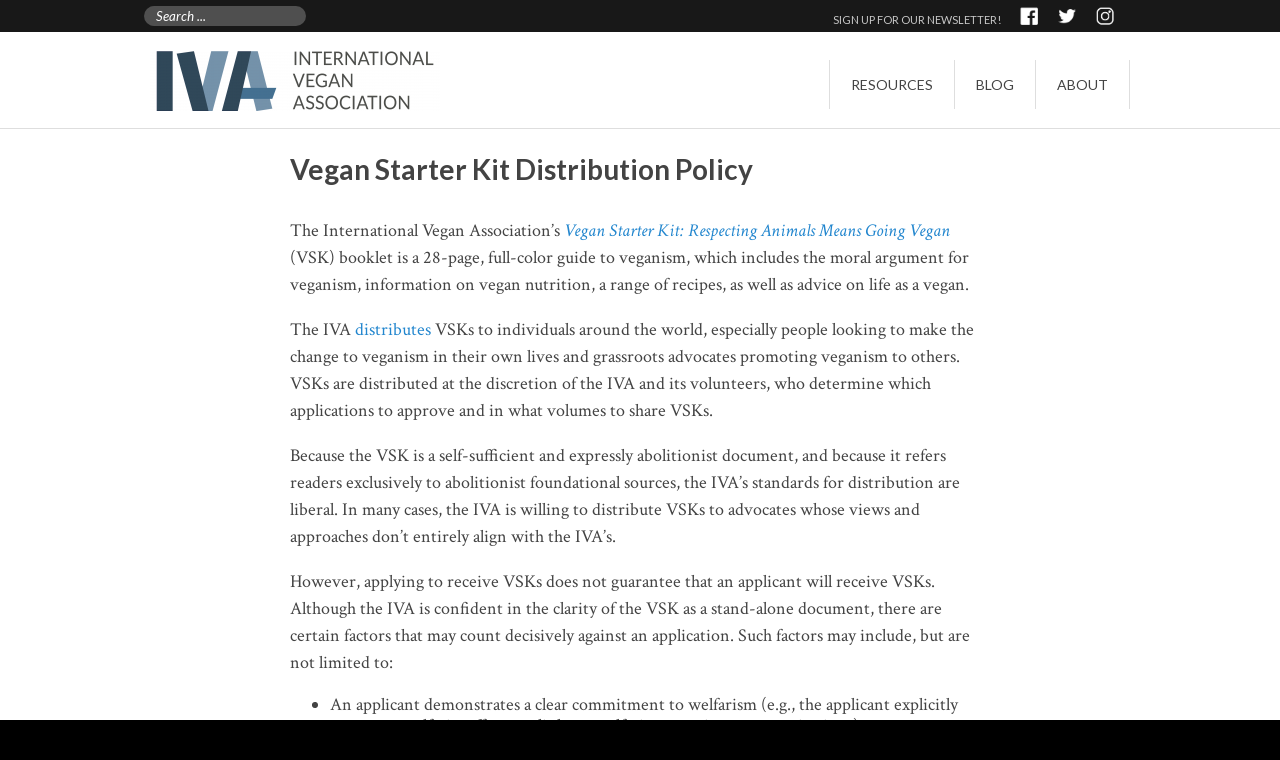

--- FILE ---
content_type: text/html; charset=UTF-8
request_url: https://www.internationalvegan.org/vsk-application/distribution-policy/
body_size: 10329
content:

<!DOCTYPE html PUBLIC "-//W3C//DTD XHTML 1.0 Transitional//EN" "http://www.w3.org/TR/xhtml1/DTD/xhtml1-transitional.dtd">

<html xmlns="http://www.w3.org/1999/xhtml" xmlns:v="urn:schemas-microsoft-com:vml">

<head> 

<link href='https://fonts.googleapis.com/css?family=Raleway' rel='stylesheet' type='text/css'>

  <meta http-equiv="Content-Type" content="text/html; charset=UTF-8"/> 

  <title>Vegan Starter Kit Distribution Policy &laquo;  International Vegan Association</title>          

  <script type="text/javascript">
/* <![CDATA[ */
window.JetpackScriptData = {"site":{"icon":"","title":"International Vegan Association","host":"unknown","is_wpcom_platform":false}};
/* ]]> */
</script>
<meta name='robots' content='max-image-preview:large' />
	<style>img:is([sizes="auto" i], [sizes^="auto," i]) { contain-intrinsic-size: 3000px 1500px }</style>
	<link rel='dns-prefetch' href='//secure.gravatar.com' />
<link rel='dns-prefetch' href='//stats.wp.com' />
<link rel='dns-prefetch' href='//v0.wordpress.com' />
<link rel='preconnect' href='//i0.wp.com' />
<link rel="alternate" type="application/rss+xml" title="International Vegan Association &raquo; Feed" href="https://www.internationalvegan.org/feed/" />
<link rel="alternate" type="application/rss+xml" title="International Vegan Association &raquo; Comments Feed" href="https://www.internationalvegan.org/comments/feed/" />
		<!-- This site uses the Google Analytics by MonsterInsights plugin v9.11.1 - Using Analytics tracking - https://www.monsterinsights.com/ -->
		<!-- Note: MonsterInsights is not currently configured on this site. The site owner needs to authenticate with Google Analytics in the MonsterInsights settings panel. -->
					<!-- No tracking code set -->
				<!-- / Google Analytics by MonsterInsights -->
		<script type="text/javascript">
/* <![CDATA[ */
window._wpemojiSettings = {"baseUrl":"https:\/\/s.w.org\/images\/core\/emoji\/16.0.1\/72x72\/","ext":".png","svgUrl":"https:\/\/s.w.org\/images\/core\/emoji\/16.0.1\/svg\/","svgExt":".svg","source":{"concatemoji":"https:\/\/www.internationalvegan.org\/wp-includes\/js\/wp-emoji-release.min.js?ver=6.8.3"}};
/*! This file is auto-generated */
!function(s,n){var o,i,e;function c(e){try{var t={supportTests:e,timestamp:(new Date).valueOf()};sessionStorage.setItem(o,JSON.stringify(t))}catch(e){}}function p(e,t,n){e.clearRect(0,0,e.canvas.width,e.canvas.height),e.fillText(t,0,0);var t=new Uint32Array(e.getImageData(0,0,e.canvas.width,e.canvas.height).data),a=(e.clearRect(0,0,e.canvas.width,e.canvas.height),e.fillText(n,0,0),new Uint32Array(e.getImageData(0,0,e.canvas.width,e.canvas.height).data));return t.every(function(e,t){return e===a[t]})}function u(e,t){e.clearRect(0,0,e.canvas.width,e.canvas.height),e.fillText(t,0,0);for(var n=e.getImageData(16,16,1,1),a=0;a<n.data.length;a++)if(0!==n.data[a])return!1;return!0}function f(e,t,n,a){switch(t){case"flag":return n(e,"\ud83c\udff3\ufe0f\u200d\u26a7\ufe0f","\ud83c\udff3\ufe0f\u200b\u26a7\ufe0f")?!1:!n(e,"\ud83c\udde8\ud83c\uddf6","\ud83c\udde8\u200b\ud83c\uddf6")&&!n(e,"\ud83c\udff4\udb40\udc67\udb40\udc62\udb40\udc65\udb40\udc6e\udb40\udc67\udb40\udc7f","\ud83c\udff4\u200b\udb40\udc67\u200b\udb40\udc62\u200b\udb40\udc65\u200b\udb40\udc6e\u200b\udb40\udc67\u200b\udb40\udc7f");case"emoji":return!a(e,"\ud83e\udedf")}return!1}function g(e,t,n,a){var r="undefined"!=typeof WorkerGlobalScope&&self instanceof WorkerGlobalScope?new OffscreenCanvas(300,150):s.createElement("canvas"),o=r.getContext("2d",{willReadFrequently:!0}),i=(o.textBaseline="top",o.font="600 32px Arial",{});return e.forEach(function(e){i[e]=t(o,e,n,a)}),i}function t(e){var t=s.createElement("script");t.src=e,t.defer=!0,s.head.appendChild(t)}"undefined"!=typeof Promise&&(o="wpEmojiSettingsSupports",i=["flag","emoji"],n.supports={everything:!0,everythingExceptFlag:!0},e=new Promise(function(e){s.addEventListener("DOMContentLoaded",e,{once:!0})}),new Promise(function(t){var n=function(){try{var e=JSON.parse(sessionStorage.getItem(o));if("object"==typeof e&&"number"==typeof e.timestamp&&(new Date).valueOf()<e.timestamp+604800&&"object"==typeof e.supportTests)return e.supportTests}catch(e){}return null}();if(!n){if("undefined"!=typeof Worker&&"undefined"!=typeof OffscreenCanvas&&"undefined"!=typeof URL&&URL.createObjectURL&&"undefined"!=typeof Blob)try{var e="postMessage("+g.toString()+"("+[JSON.stringify(i),f.toString(),p.toString(),u.toString()].join(",")+"));",a=new Blob([e],{type:"text/javascript"}),r=new Worker(URL.createObjectURL(a),{name:"wpTestEmojiSupports"});return void(r.onmessage=function(e){c(n=e.data),r.terminate(),t(n)})}catch(e){}c(n=g(i,f,p,u))}t(n)}).then(function(e){for(var t in e)n.supports[t]=e[t],n.supports.everything=n.supports.everything&&n.supports[t],"flag"!==t&&(n.supports.everythingExceptFlag=n.supports.everythingExceptFlag&&n.supports[t]);n.supports.everythingExceptFlag=n.supports.everythingExceptFlag&&!n.supports.flag,n.DOMReady=!1,n.readyCallback=function(){n.DOMReady=!0}}).then(function(){return e}).then(function(){var e;n.supports.everything||(n.readyCallback(),(e=n.source||{}).concatemoji?t(e.concatemoji):e.wpemoji&&e.twemoji&&(t(e.twemoji),t(e.wpemoji)))}))}((window,document),window._wpemojiSettings);
/* ]]> */
</script>
<style id='wp-emoji-styles-inline-css' type='text/css'>

	img.wp-smiley, img.emoji {
		display: inline !important;
		border: none !important;
		box-shadow: none !important;
		height: 1em !important;
		width: 1em !important;
		margin: 0 0.07em !important;
		vertical-align: -0.1em !important;
		background: none !important;
		padding: 0 !important;
	}
</style>
<link rel='stylesheet' id='wp-block-library-css' href='https://www.internationalvegan.org/wp-includes/css/dist/block-library/style.min.css?ver=6.8.3' type='text/css' media='all' />
<style id='classic-theme-styles-inline-css' type='text/css'>
/*! This file is auto-generated */
.wp-block-button__link{color:#fff;background-color:#32373c;border-radius:9999px;box-shadow:none;text-decoration:none;padding:calc(.667em + 2px) calc(1.333em + 2px);font-size:1.125em}.wp-block-file__button{background:#32373c;color:#fff;text-decoration:none}
</style>
<link rel='stylesheet' id='mediaelement-css' href='https://www.internationalvegan.org/wp-includes/js/mediaelement/mediaelementplayer-legacy.min.css?ver=4.2.17' type='text/css' media='all' />
<link rel='stylesheet' id='wp-mediaelement-css' href='https://www.internationalvegan.org/wp-includes/js/mediaelement/wp-mediaelement.min.css?ver=6.8.3' type='text/css' media='all' />
<style id='jetpack-sharing-buttons-style-inline-css' type='text/css'>
.jetpack-sharing-buttons__services-list{display:flex;flex-direction:row;flex-wrap:wrap;gap:0;list-style-type:none;margin:5px;padding:0}.jetpack-sharing-buttons__services-list.has-small-icon-size{font-size:12px}.jetpack-sharing-buttons__services-list.has-normal-icon-size{font-size:16px}.jetpack-sharing-buttons__services-list.has-large-icon-size{font-size:24px}.jetpack-sharing-buttons__services-list.has-huge-icon-size{font-size:36px}@media print{.jetpack-sharing-buttons__services-list{display:none!important}}.editor-styles-wrapper .wp-block-jetpack-sharing-buttons{gap:0;padding-inline-start:0}ul.jetpack-sharing-buttons__services-list.has-background{padding:1.25em 2.375em}
</style>
<style id='global-styles-inline-css' type='text/css'>
:root{--wp--preset--aspect-ratio--square: 1;--wp--preset--aspect-ratio--4-3: 4/3;--wp--preset--aspect-ratio--3-4: 3/4;--wp--preset--aspect-ratio--3-2: 3/2;--wp--preset--aspect-ratio--2-3: 2/3;--wp--preset--aspect-ratio--16-9: 16/9;--wp--preset--aspect-ratio--9-16: 9/16;--wp--preset--color--black: #000000;--wp--preset--color--cyan-bluish-gray: #abb8c3;--wp--preset--color--white: #ffffff;--wp--preset--color--pale-pink: #f78da7;--wp--preset--color--vivid-red: #cf2e2e;--wp--preset--color--luminous-vivid-orange: #ff6900;--wp--preset--color--luminous-vivid-amber: #fcb900;--wp--preset--color--light-green-cyan: #7bdcb5;--wp--preset--color--vivid-green-cyan: #00d084;--wp--preset--color--pale-cyan-blue: #8ed1fc;--wp--preset--color--vivid-cyan-blue: #0693e3;--wp--preset--color--vivid-purple: #9b51e0;--wp--preset--gradient--vivid-cyan-blue-to-vivid-purple: linear-gradient(135deg,rgba(6,147,227,1) 0%,rgb(155,81,224) 100%);--wp--preset--gradient--light-green-cyan-to-vivid-green-cyan: linear-gradient(135deg,rgb(122,220,180) 0%,rgb(0,208,130) 100%);--wp--preset--gradient--luminous-vivid-amber-to-luminous-vivid-orange: linear-gradient(135deg,rgba(252,185,0,1) 0%,rgba(255,105,0,1) 100%);--wp--preset--gradient--luminous-vivid-orange-to-vivid-red: linear-gradient(135deg,rgba(255,105,0,1) 0%,rgb(207,46,46) 100%);--wp--preset--gradient--very-light-gray-to-cyan-bluish-gray: linear-gradient(135deg,rgb(238,238,238) 0%,rgb(169,184,195) 100%);--wp--preset--gradient--cool-to-warm-spectrum: linear-gradient(135deg,rgb(74,234,220) 0%,rgb(151,120,209) 20%,rgb(207,42,186) 40%,rgb(238,44,130) 60%,rgb(251,105,98) 80%,rgb(254,248,76) 100%);--wp--preset--gradient--blush-light-purple: linear-gradient(135deg,rgb(255,206,236) 0%,rgb(152,150,240) 100%);--wp--preset--gradient--blush-bordeaux: linear-gradient(135deg,rgb(254,205,165) 0%,rgb(254,45,45) 50%,rgb(107,0,62) 100%);--wp--preset--gradient--luminous-dusk: linear-gradient(135deg,rgb(255,203,112) 0%,rgb(199,81,192) 50%,rgb(65,88,208) 100%);--wp--preset--gradient--pale-ocean: linear-gradient(135deg,rgb(255,245,203) 0%,rgb(182,227,212) 50%,rgb(51,167,181) 100%);--wp--preset--gradient--electric-grass: linear-gradient(135deg,rgb(202,248,128) 0%,rgb(113,206,126) 100%);--wp--preset--gradient--midnight: linear-gradient(135deg,rgb(2,3,129) 0%,rgb(40,116,252) 100%);--wp--preset--font-size--small: 13px;--wp--preset--font-size--medium: 20px;--wp--preset--font-size--large: 36px;--wp--preset--font-size--x-large: 42px;--wp--preset--spacing--20: 0.44rem;--wp--preset--spacing--30: 0.67rem;--wp--preset--spacing--40: 1rem;--wp--preset--spacing--50: 1.5rem;--wp--preset--spacing--60: 2.25rem;--wp--preset--spacing--70: 3.38rem;--wp--preset--spacing--80: 5.06rem;--wp--preset--shadow--natural: 6px 6px 9px rgba(0, 0, 0, 0.2);--wp--preset--shadow--deep: 12px 12px 50px rgba(0, 0, 0, 0.4);--wp--preset--shadow--sharp: 6px 6px 0px rgba(0, 0, 0, 0.2);--wp--preset--shadow--outlined: 6px 6px 0px -3px rgba(255, 255, 255, 1), 6px 6px rgba(0, 0, 0, 1);--wp--preset--shadow--crisp: 6px 6px 0px rgba(0, 0, 0, 1);}:where(.is-layout-flex){gap: 0.5em;}:where(.is-layout-grid){gap: 0.5em;}body .is-layout-flex{display: flex;}.is-layout-flex{flex-wrap: wrap;align-items: center;}.is-layout-flex > :is(*, div){margin: 0;}body .is-layout-grid{display: grid;}.is-layout-grid > :is(*, div){margin: 0;}:where(.wp-block-columns.is-layout-flex){gap: 2em;}:where(.wp-block-columns.is-layout-grid){gap: 2em;}:where(.wp-block-post-template.is-layout-flex){gap: 1.25em;}:where(.wp-block-post-template.is-layout-grid){gap: 1.25em;}.has-black-color{color: var(--wp--preset--color--black) !important;}.has-cyan-bluish-gray-color{color: var(--wp--preset--color--cyan-bluish-gray) !important;}.has-white-color{color: var(--wp--preset--color--white) !important;}.has-pale-pink-color{color: var(--wp--preset--color--pale-pink) !important;}.has-vivid-red-color{color: var(--wp--preset--color--vivid-red) !important;}.has-luminous-vivid-orange-color{color: var(--wp--preset--color--luminous-vivid-orange) !important;}.has-luminous-vivid-amber-color{color: var(--wp--preset--color--luminous-vivid-amber) !important;}.has-light-green-cyan-color{color: var(--wp--preset--color--light-green-cyan) !important;}.has-vivid-green-cyan-color{color: var(--wp--preset--color--vivid-green-cyan) !important;}.has-pale-cyan-blue-color{color: var(--wp--preset--color--pale-cyan-blue) !important;}.has-vivid-cyan-blue-color{color: var(--wp--preset--color--vivid-cyan-blue) !important;}.has-vivid-purple-color{color: var(--wp--preset--color--vivid-purple) !important;}.has-black-background-color{background-color: var(--wp--preset--color--black) !important;}.has-cyan-bluish-gray-background-color{background-color: var(--wp--preset--color--cyan-bluish-gray) !important;}.has-white-background-color{background-color: var(--wp--preset--color--white) !important;}.has-pale-pink-background-color{background-color: var(--wp--preset--color--pale-pink) !important;}.has-vivid-red-background-color{background-color: var(--wp--preset--color--vivid-red) !important;}.has-luminous-vivid-orange-background-color{background-color: var(--wp--preset--color--luminous-vivid-orange) !important;}.has-luminous-vivid-amber-background-color{background-color: var(--wp--preset--color--luminous-vivid-amber) !important;}.has-light-green-cyan-background-color{background-color: var(--wp--preset--color--light-green-cyan) !important;}.has-vivid-green-cyan-background-color{background-color: var(--wp--preset--color--vivid-green-cyan) !important;}.has-pale-cyan-blue-background-color{background-color: var(--wp--preset--color--pale-cyan-blue) !important;}.has-vivid-cyan-blue-background-color{background-color: var(--wp--preset--color--vivid-cyan-blue) !important;}.has-vivid-purple-background-color{background-color: var(--wp--preset--color--vivid-purple) !important;}.has-black-border-color{border-color: var(--wp--preset--color--black) !important;}.has-cyan-bluish-gray-border-color{border-color: var(--wp--preset--color--cyan-bluish-gray) !important;}.has-white-border-color{border-color: var(--wp--preset--color--white) !important;}.has-pale-pink-border-color{border-color: var(--wp--preset--color--pale-pink) !important;}.has-vivid-red-border-color{border-color: var(--wp--preset--color--vivid-red) !important;}.has-luminous-vivid-orange-border-color{border-color: var(--wp--preset--color--luminous-vivid-orange) !important;}.has-luminous-vivid-amber-border-color{border-color: var(--wp--preset--color--luminous-vivid-amber) !important;}.has-light-green-cyan-border-color{border-color: var(--wp--preset--color--light-green-cyan) !important;}.has-vivid-green-cyan-border-color{border-color: var(--wp--preset--color--vivid-green-cyan) !important;}.has-pale-cyan-blue-border-color{border-color: var(--wp--preset--color--pale-cyan-blue) !important;}.has-vivid-cyan-blue-border-color{border-color: var(--wp--preset--color--vivid-cyan-blue) !important;}.has-vivid-purple-border-color{border-color: var(--wp--preset--color--vivid-purple) !important;}.has-vivid-cyan-blue-to-vivid-purple-gradient-background{background: var(--wp--preset--gradient--vivid-cyan-blue-to-vivid-purple) !important;}.has-light-green-cyan-to-vivid-green-cyan-gradient-background{background: var(--wp--preset--gradient--light-green-cyan-to-vivid-green-cyan) !important;}.has-luminous-vivid-amber-to-luminous-vivid-orange-gradient-background{background: var(--wp--preset--gradient--luminous-vivid-amber-to-luminous-vivid-orange) !important;}.has-luminous-vivid-orange-to-vivid-red-gradient-background{background: var(--wp--preset--gradient--luminous-vivid-orange-to-vivid-red) !important;}.has-very-light-gray-to-cyan-bluish-gray-gradient-background{background: var(--wp--preset--gradient--very-light-gray-to-cyan-bluish-gray) !important;}.has-cool-to-warm-spectrum-gradient-background{background: var(--wp--preset--gradient--cool-to-warm-spectrum) !important;}.has-blush-light-purple-gradient-background{background: var(--wp--preset--gradient--blush-light-purple) !important;}.has-blush-bordeaux-gradient-background{background: var(--wp--preset--gradient--blush-bordeaux) !important;}.has-luminous-dusk-gradient-background{background: var(--wp--preset--gradient--luminous-dusk) !important;}.has-pale-ocean-gradient-background{background: var(--wp--preset--gradient--pale-ocean) !important;}.has-electric-grass-gradient-background{background: var(--wp--preset--gradient--electric-grass) !important;}.has-midnight-gradient-background{background: var(--wp--preset--gradient--midnight) !important;}.has-small-font-size{font-size: var(--wp--preset--font-size--small) !important;}.has-medium-font-size{font-size: var(--wp--preset--font-size--medium) !important;}.has-large-font-size{font-size: var(--wp--preset--font-size--large) !important;}.has-x-large-font-size{font-size: var(--wp--preset--font-size--x-large) !important;}
:where(.wp-block-post-template.is-layout-flex){gap: 1.25em;}:where(.wp-block-post-template.is-layout-grid){gap: 1.25em;}
:where(.wp-block-columns.is-layout-flex){gap: 2em;}:where(.wp-block-columns.is-layout-grid){gap: 2em;}
:root :where(.wp-block-pullquote){font-size: 1.5em;line-height: 1.6;}
</style>
<link rel='stylesheet' id='related-frontend-css-css' href='https://www.internationalvegan.org/wp-content/plugins/related/css/frontend-style.css?ver=3.5.0' type='text/css' media='all' />
<link rel='stylesheet' id='simcal-qtip-css' href='https://www.internationalvegan.org/wp-content/plugins/google-calendar-events/assets/generated/vendor/jquery.qtip.min.css?ver=3.5.5' type='text/css' media='all' />
<link rel='stylesheet' id='simcal-default-calendar-grid-css' href='https://www.internationalvegan.org/wp-content/plugins/google-calendar-events/assets/generated/default-calendar-grid.min.css?ver=3.5.5' type='text/css' media='all' />
<link rel='stylesheet' id='simcal-default-calendar-list-css' href='https://www.internationalvegan.org/wp-content/plugins/google-calendar-events/assets/generated/default-calendar-list.min.css?ver=3.5.5' type='text/css' media='all' />
<link rel='stylesheet' id='sharedaddy-css' href='https://www.internationalvegan.org/wp-content/plugins/jetpack/modules/sharedaddy/sharing.css?ver=14.8' type='text/css' media='all' />
<link rel='stylesheet' id='social-logos-css' href='https://www.internationalvegan.org/wp-content/plugins/jetpack/_inc/social-logos/social-logos.min.css?ver=14.8' type='text/css' media='all' />
<link rel='stylesheet' id='mediaelementjs-styles-css' href='https://www.internationalvegan.org/wp-content/plugins/media-element-html5-video-and-audio-player/mediaelement/v4/mediaelementplayer.min.css?ver=6.8.3' type='text/css' media='all' />
<link rel='stylesheet' id='mediaelementjs-styles-legacy-css' href='https://www.internationalvegan.org/wp-content/plugins/media-element-html5-video-and-audio-player/mediaelement/v4/mediaelementplayer-legacy.min.css?ver=6.8.3' type='text/css' media='all' />
<script type="text/javascript" src="https://www.internationalvegan.org/wp-includes/js/jquery/jquery.min.js?ver=3.7.1" id="jquery-core-js"></script>
<script type="text/javascript" src="https://www.internationalvegan.org/wp-includes/js/jquery/jquery-migrate.min.js?ver=3.4.1" id="jquery-migrate-js"></script>
<script type="text/javascript" src="https://www.internationalvegan.org/wp-content/plugins/media-element-html5-video-and-audio-player/mediaelement/v4/mediaelement-and-player.min.js?ver=4.2.8" id="mediaelementjs-scripts-js"></script>
<link rel="https://api.w.org/" href="https://www.internationalvegan.org/wp-json/" /><link rel="alternate" title="JSON" type="application/json" href="https://www.internationalvegan.org/wp-json/wp/v2/pages/6944" /><link rel="EditURI" type="application/rsd+xml" title="RSD" href="https://www.internationalvegan.org/xmlrpc.php?rsd" />
<link rel="canonical" href="https://www.internationalvegan.org/vsk-application/distribution-policy/" />
<link rel='shortlink' href='https://wp.me/P4ybmj-1O0' />
<link rel="alternate" title="oEmbed (JSON)" type="application/json+oembed" href="https://www.internationalvegan.org/wp-json/oembed/1.0/embed?url=https%3A%2F%2Fwww.internationalvegan.org%2Fvsk-application%2Fdistribution-policy%2F" />
<link rel="alternate" title="oEmbed (XML)" type="text/xml+oembed" href="https://www.internationalvegan.org/wp-json/oembed/1.0/embed?url=https%3A%2F%2Fwww.internationalvegan.org%2Fvsk-application%2Fdistribution-policy%2F&#038;format=xml" />
	<style>img#wpstats{display:none}</style>
		<style type="text/css">.recentcomments a{display:inline !important;padding:0 !important;margin:0 !important;}</style>
<!-- Jetpack Open Graph Tags -->
<meta property="og:type" content="article" />
<meta property="og:title" content="Vegan Starter Kit Distribution Policy" />
<meta property="og:url" content="https://www.internationalvegan.org/vsk-application/distribution-policy/" />
<meta property="og:description" content="The International Vegan Association’s Vegan Starter Kit: Respecting Animals Means Going Vegan (VSK) booklet is a 28-page, full-color guide to veganism, which includes the moral argument for veganis…" />
<meta property="article:published_time" content="2018-02-25T22:58:51+00:00" />
<meta property="article:modified_time" content="2018-02-25T23:07:38+00:00" />
<meta property="og:site_name" content="International Vegan Association" />
<meta property="og:image" content="https://s0.wp.com/i/blank.jpg" />
<meta property="og:image:alt" content="" />
<meta property="og:locale" content="en_US" />
<meta name="twitter:text:title" content="Vegan Starter Kit Distribution Policy" />
<meta name="twitter:card" content="summary" />

<!-- End Jetpack Open Graph Tags -->

  <meta name="viewport" content="width=device-width, initial-scale=1, maximum-scale=1" />

  <!--[if lt IE 9]>
  <script src="http://css3-mediaqueries-js.googlecode.com/svn/trunk/css3-mediaqueries.js"></script>

  <![endif]-->                  

  <link rel="stylesheet" href="https://www.internationalvegan.org/wp-content/themes/iva/style.css" type="text/css" media="screen" title="no title" charset="utf-8"/>

  <link href='https://fonts.googleapis.com/css?family=Lato:400,700,400italic|Crimson+Text:400,700,400italic|Yanone+Kaffeesatz' rel='stylesheet' type='text/css'>

  <script src="https://www.internationalvegan.org/wp-content/themes/iva/js/jquery-latest.js" type="text/javascript"></script>  

  <script src="https://www.internationalvegan.org/wp-content/themes/iva/js/scripts.js" type="text/javascript"></script>  
  <script src="https://www.internationalvegan.org/wp-content/themes/iva/js/modernizr-2.6.1.min.js"></script>
  <link rel="shortcut icon" href="/favicon.ico" type="image/x-icon">
  <link rel="icon" href="/favicon.ico" type="image/x-icon">
</head>

<body>




     
<div id="headerWrap">
<div id="newsletterBar">
<div id="newsletterWrap">
<div class="searchBox">
 
<form method="get" id="searchform"  
action="https://www.internationalvegan.org/"> 
<input type="text" value="Search ..."  
name="s" id="s"  
onblur="if (this.value == '')  
{this.value = 'Search ...';}"  
onfocus="if (this.value == 'Search ...')  
{this.value = '';}" /> 
<input type="hidden" id="searchsubmit" /> 
</form>
</div>
<div id="socialicons">
<a href="http://facebook.com/internationalvegan" target="_blank"><img class="socialIconImg" src="https://www.internationalvegan.org/wp-content/themes/iva/images/social/facebook.png" width="33" height="33"/></a>
<a href="http://twitter.com/intl_vegan" target="_blank"><img class="socialIconImg" src="https://www.internationalvegan.org/wp-content/themes/iva/images/social/twitter.png" width="33" height="33"/></a>
<a href="http://www.instagram.com/intl_vegan" target="_blank"><img class="socialIconImg" src="https://www.internationalvegan.org/wp-content/themes/iva/images/social/instagram.png" height="33" width="33"></a>
<!--<a href="http://www.youtube.com/user/internationalvegans" target="_blank"><img class="socialIconImg" src="https://www.internationalvegan.org/wp-content/themes/iva/images/social/youtube.png" width="33" height="33"/></a>-->
<!--<a href="/feed/" target="_blank"><img class="socialIconImgLast" src="https://www.internationalvegan.org/wp-content/themes/iva/images/social/rss.png" width="33" height="33"/></a>-->
</div>
<div id="newsletterText">
<h1><a href="/newsletter/">SIGN UP FOR OUR NEWSLETTER!</a></h2>
</div>

</div>
</div>

<div id="header">

    <div class="clear"></div>



    <div align="center">

    

        

          <a href="https://www.internationalvegan.org"><img src="/wp-content/uploads/2014/04/iva-wordmark-thin-border-small-e1397354139151.png" class="logo" alt="logo" /></a>

          

        

    </div>

    

    <div class="header_menu">

        <ul id="menu" class="menu"><li id="menu-item-186" class="menu-item menu-item-type-post_type menu-item-object-page menu-item-186"><a href="https://www.internationalvegan.org/resources/">Resources</a></li>
<li id="menu-item-182" class="menu-item menu-item-type-post_type menu-item-object-page menu-item-182"><a href="https://www.internationalvegan.org/blog/">Blog</a></li>
<li id="menu-item-185" class="menu-item menu-item-type-post_type menu-item-object-page menu-item-185"><a href="https://www.internationalvegan.org/about/">About</a></li>
</ul>
        <div class="clear"></div>

    </div><!--//header_menu-->

    

    <div class="clear"></div> 

</div><!--//header-->
</div>



<div id="content">



    <div id="single_cont">

    

        <div id="single_content">

        

                      
        

                <h1 class="single_title_page">Vegan Starter Kit Distribution Policy</h1>
                <div class="single_content">
        

                <p><span style="font-weight: 400;">The International Vegan Association’s </span><a href="https://www.internationalvegan.org/vsk/"><em>Vegan Starter Kit: Respecting Animals Means Going Vegan </em></a>(VSK) <span style="font-weight: 400;">booklet is a 28-page, full-color guide to veganism, which includes the moral argument for veganism, information on vegan nutrition, a range of recipes, as well as advice on life as a vegan. </span></p>
<p><span style="font-weight: 400;">The IVA <a href="https://www.internationalvegan.org/vsk-application/">distributes</a> VSKs to individuals around the world, especially people looking to make the change to veganism in their own lives and grassroots advocates promoting veganism to others. </span><span style="font-weight: 400;">VSKs are distributed at the discretion of the IVA and its volunteers, who determine which applications to approve and in what volumes to share VSKs. </span></p>
<p><span style="font-weight: 400;">Because the VSK is a self-sufficient and expressly abolitionist document, and because it refers readers exclusively to abolitionist foundational sources, the IVA’s standards for distribution are liberal. In many cases, the IVA is willing to distribute VSKs to advocates whose views and approaches don’t entirely align with the IVA&#8217;s.</span></p>
<p><span style="font-weight: 400;">However, applying to receive VSKs does not guarantee that an applicant will receive VSKs. Although the IVA is confident in the clarity of the VSK as a stand-alone document, there are certain factors that may count decisively against an application. Such factors may include, but are not limited to:</span></p>
<ul>
<li style="font-weight: 400;"><span style="font-weight: 400;"><span style="font-weight: 400;">An applicant demonstrates a clear commitment to welfarism (e.g., the applicant explicitly promotes welfarist efforts or links to welfarist campaigns or organizations).</span></span></li>
<li style="font-weight: 400;"><span style="font-weight: 400;"><span style="font-weight: 400;">An applicant implicitly or explicitly promotes, or supports the promotion of, violence (e.g., the applicant expresses admiration or support for advocates who promote violence against humans, or an applicant performs advocacy work on behalf of an organization who links to the work of individuals who have promoted violence).</span></span></li>
<li style="font-weight: 400;"><span style="font-weight: 400;">An applicant expresses views that are hateful, discriminatory, or otherwise marginalizing.</span></li>
</ul>
<p><span style="font-weight: 400;">Additionally, VSKs are not intended to be handed out indiscriminately to passersby. They are meant for people who are actively interested in veganism, and so they should either be handed to someone after a conversation or taken intentionally by someone who is interested in veganism. As such, how an applicant intends to use the VSKs will be factored into the decision about whether to approve an application. Even for successful applications, the number of VSKs approved to be distributed to the applicant may be lower than the number requested, based on a range of factors and considerations.</span></p>
<p><span style="font-weight: 400;">The IVA and its volunteers do their best to respond to applications promptly. However, as an exclusively volunteer-operated non-profit organization with limited resources, there is no guaranteed period of time within which applicants can expect to receive a response; for approved applications there is no guaranteed period of time within which VSKs will be shipped and received.</span></p>
<div class="sharedaddy sd-sharing-enabled"><div class="robots-nocontent sd-block sd-social sd-social-icon-text sd-sharing"><h3 class="sd-title">Share this:</h3><div class="sd-content"><ul><li class="share-print"><a rel="nofollow noopener noreferrer"
				data-shared="sharing-print-6944"
				class="share-print sd-button share-icon"
				href="https://www.internationalvegan.org/vsk-application/distribution-policy/#print?share=print"
				target="_blank"
				aria-labelledby="sharing-print-6944"
				>
				<span id="sharing-print-6944" hidden>Click to print (Opens in new window)</span>
				<span>Print</span>
			</a></li><li class="share-email"><a rel="nofollow noopener noreferrer"
				data-shared="sharing-email-6944"
				class="share-email sd-button share-icon"
				href="mailto:?subject=%5BShared%20Post%5D%20Vegan%20Starter%20Kit%20Distribution%20Policy&#038;body=https%3A%2F%2Fwww.internationalvegan.org%2Fvsk-application%2Fdistribution-policy%2F&#038;share=email"
				target="_blank"
				aria-labelledby="sharing-email-6944"
				data-email-share-error-title="Do you have email set up?" data-email-share-error-text="If you&#039;re having problems sharing via email, you might not have email set up for your browser. You may need to create a new email yourself." data-email-share-nonce="11ad5c93c8" data-email-share-track-url="https://www.internationalvegan.org/vsk-application/distribution-policy/?share=email">
				<span id="sharing-email-6944" hidden>Click to email a link to a friend (Opens in new window)</span>
				<span>Email</span>
			</a></li><li class="share-facebook"><a rel="nofollow noopener noreferrer"
				data-shared="sharing-facebook-6944"
				class="share-facebook sd-button share-icon"
				href="https://www.internationalvegan.org/vsk-application/distribution-policy/?share=facebook"
				target="_blank"
				aria-labelledby="sharing-facebook-6944"
				>
				<span id="sharing-facebook-6944" hidden>Click to share on Facebook (Opens in new window)</span>
				<span>Facebook</span>
			</a></li><li class="share-twitter"><a rel="nofollow noopener noreferrer"
				data-shared="sharing-twitter-6944"
				class="share-twitter sd-button share-icon"
				href="https://www.internationalvegan.org/vsk-application/distribution-policy/?share=twitter"
				target="_blank"
				aria-labelledby="sharing-twitter-6944"
				>
				<span id="sharing-twitter-6944" hidden>Click to share on X (Opens in new window)</span>
				<span>X</span>
			</a></li><li><a href="#" class="sharing-anchor sd-button share-more"><span>More</span></a></li><li class="share-end"></li></ul><div class="sharing-hidden"><div class="inner" style="display: none;"><ul><li class="share-linkedin"><a rel="nofollow noopener noreferrer"
				data-shared="sharing-linkedin-6944"
				class="share-linkedin sd-button share-icon"
				href="https://www.internationalvegan.org/vsk-application/distribution-policy/?share=linkedin"
				target="_blank"
				aria-labelledby="sharing-linkedin-6944"
				>
				<span id="sharing-linkedin-6944" hidden>Click to share on LinkedIn (Opens in new window)</span>
				<span>LinkedIn</span>
			</a></li><li class="share-pinterest"><a rel="nofollow noopener noreferrer"
				data-shared="sharing-pinterest-6944"
				class="share-pinterest sd-button share-icon"
				href="https://www.internationalvegan.org/vsk-application/distribution-policy/?share=pinterest"
				target="_blank"
				aria-labelledby="sharing-pinterest-6944"
				>
				<span id="sharing-pinterest-6944" hidden>Click to share on Pinterest (Opens in new window)</span>
				<span>Pinterest</span>
			</a></li><li class="share-pocket"><a rel="nofollow noopener noreferrer"
				data-shared="sharing-pocket-6944"
				class="share-pocket sd-button share-icon"
				href="https://www.internationalvegan.org/vsk-application/distribution-policy/?share=pocket"
				target="_blank"
				aria-labelledby="sharing-pocket-6944"
				>
				<span id="sharing-pocket-6944" hidden>Click to share on Pocket (Opens in new window)</span>
				<span>Pocket</span>
			</a></li><li class="share-reddit"><a rel="nofollow noopener noreferrer"
				data-shared="sharing-reddit-6944"
				class="share-reddit sd-button share-icon"
				href="https://www.internationalvegan.org/vsk-application/distribution-policy/?share=reddit"
				target="_blank"
				aria-labelledby="sharing-reddit-6944"
				>
				<span id="sharing-reddit-6944" hidden>Click to share on Reddit (Opens in new window)</span>
				<span>Reddit</span>
			</a></li><li class="share-tumblr"><a rel="nofollow noopener noreferrer"
				data-shared="sharing-tumblr-6944"
				class="share-tumblr sd-button share-icon"
				href="https://www.internationalvegan.org/vsk-application/distribution-policy/?share=tumblr"
				target="_blank"
				aria-labelledby="sharing-tumblr-6944"
				>
				<span id="sharing-tumblr-6944" hidden>Click to share on Tumblr (Opens in new window)</span>
				<span>Tumblr</span>
			</a></li><li class="share-jetpack-whatsapp"><a rel="nofollow noopener noreferrer"
				data-shared="sharing-whatsapp-6944"
				class="share-jetpack-whatsapp sd-button share-icon"
				href="https://www.internationalvegan.org/vsk-application/distribution-policy/?share=jetpack-whatsapp"
				target="_blank"
				aria-labelledby="sharing-whatsapp-6944"
				>
				<span id="sharing-whatsapp-6944" hidden>Click to share on WhatsApp (Opens in new window)</span>
				<span>WhatsApp</span>
			</a></li><li class="share-end"></li></ul></div></div></div></div></div>        
                </div><!--//single_content-->

                <br /><br />
        

                        

                        

        

        </div><!--//single_content-->

        

        
        

        <div class="clear"></div>

    

    </div><!--//single_cont-->



</div><!--//content-->



<div id="footer_full">
    <div class="footer_full_text">

        <div class="footer_text">&copy; 2014-2023 International Vegan Association.</br>The International Vegan Association is a nonprofit, tax-exempt charitable organization under Section 501(c)(3) of the US  Internal Revenue Code.</div>

    </div><!--//footer_full_text-->

    

</div><!--//footer_full-->



<script type="speculationrules">
{"prefetch":[{"source":"document","where":{"and":[{"href_matches":"\/*"},{"not":{"href_matches":["\/wp-*.php","\/wp-admin\/*","\/wp-content\/uploads\/*","\/wp-content\/*","\/wp-content\/plugins\/*","\/wp-content\/themes\/iva\/*","\/*\\?(.+)"]}},{"not":{"selector_matches":"a[rel~=\"nofollow\"]"}},{"not":{"selector_matches":".no-prefetch, .no-prefetch a"}}]},"eagerness":"conservative"}]}
</script>
<script type="importmap" id="wp-importmap">
{"imports":{"@wordpress\/interactivity":"https:\/\/www.internationalvegan.org\/wp-includes\/js\/dist\/script-modules\/interactivity\/index.min.js?ver=55aebb6e0a16726baffb"}}
</script>
<script type="module" src="https://www.internationalvegan.org/wp-content/plugins/jetpack/jetpack_vendor/automattic/jetpack-forms/src/contact-form/../../dist/modules/form/view.js?ver=14.8" id="jp-forms-view-js-module"></script>
<link rel="modulepreload" href="https://www.internationalvegan.org/wp-includes/js/dist/script-modules/interactivity/index.min.js?ver=55aebb6e0a16726baffb" id="@wordpress/interactivity-js-modulepreload"><script type="application/json" id="wp-script-module-data-@wordpress/interactivity">
{"config":{"jetpack/form":{"error_types":{"is_required":"This field is required.","invalid_form_empty":"The form you are trying to submit is empty.","invalid_form":"Please fill out the form correctly."}}}}
</script>

	<script type="text/javascript">
		window.WPCOM_sharing_counts = {"https:\/\/www.internationalvegan.org\/vsk-application\/distribution-policy\/":6944};
	</script>
						<script type="text/javascript" id="qppr_frontend_scripts-js-extra">
/* <![CDATA[ */
var qpprFrontData = {"linkData":{"https:\/\/www.internationalvegan.org\/defunct-abolitionist-educator\/":[0,0,"http:\/\/www.internationalvegan.org\/abolitionist-educator\/"],"https:\/\/www.internationalvegan.org\/already-vegan\/":[0,0,"http:\/\/www.internationalvegan.org\/already-vegan\/"],"https:\/\/www.internationalvegan.org\/new-to-veganism\/":[0,0,"http:\/\/www.internationalvegan.org\/new-vegan\/"],"https:\/\/www.internationalvegan.org\/pamphlet\/":[0,0,"http:\/\/www.internationalvegan.org\/vsk\/"]},"siteURL":"https:\/\/www.internationalvegan.org","siteURLq":"https:\/\/www.internationalvegan.org"};
/* ]]> */
</script>
<script type="text/javascript" src="https://www.internationalvegan.org/wp-content/plugins/quick-pagepost-redirect-plugin/js/qppr_frontend_script.min.js?ver=5.2.4" id="qppr_frontend_scripts-js"></script>
<script type="text/javascript" src="https://www.internationalvegan.org/wp-content/plugins/google-calendar-events/assets/generated/vendor/jquery.qtip.min.js?ver=3.5.5" id="simcal-qtip-js"></script>
<script type="text/javascript" id="simcal-default-calendar-js-extra">
/* <![CDATA[ */
var simcal_default_calendar = {"ajax_url":"\/wp-admin\/admin-ajax.php","nonce":"b18380ca74","locale":"en_US","text_dir":"ltr","months":{"full":["January","February","March","April","May","June","July","August","September","October","November","December"],"short":["Jan","Feb","Mar","Apr","May","Jun","Jul","Aug","Sep","Oct","Nov","Dec"]},"days":{"full":["Sunday","Monday","Tuesday","Wednesday","Thursday","Friday","Saturday"],"short":["Sun","Mon","Tue","Wed","Thu","Fri","Sat"]},"meridiem":{"AM":"AM","am":"am","PM":"PM","pm":"pm"}};
/* ]]> */
</script>
<script type="text/javascript" src="https://www.internationalvegan.org/wp-content/plugins/google-calendar-events/assets/generated/default-calendar.min.js?ver=3.5.5" id="simcal-default-calendar-js"></script>
<script type="text/javascript" id="jetpack-stats-js-before">
/* <![CDATA[ */
_stq = window._stq || [];
_stq.push([ "view", JSON.parse("{\"v\":\"ext\",\"blog\":\"67252163\",\"post\":\"6944\",\"tz\":\"-5\",\"srv\":\"www.internationalvegan.org\",\"j\":\"1:14.8\"}") ]);
_stq.push([ "clickTrackerInit", "67252163", "6944" ]);
/* ]]> */
</script>
<script type="text/javascript" src="https://stats.wp.com/e-202606.js" id="jetpack-stats-js" defer="defer" data-wp-strategy="defer"></script>
<script type="text/javascript" src="https://www.internationalvegan.org/wp-content/plugins/google-calendar-events/assets/generated/vendor/imagesloaded.pkgd.min.js?ver=3.5.5" id="simplecalendar-imagesloaded-js"></script>
<script type="text/javascript" id="sharing-js-js-extra">
/* <![CDATA[ */
var sharing_js_options = {"lang":"en","counts":"1","is_stats_active":"1"};
/* ]]> */
</script>
<script type="text/javascript" src="https://www.internationalvegan.org/wp-content/plugins/jetpack/_inc/build/sharedaddy/sharing.min.js?ver=14.8" id="sharing-js-js"></script>
<script type="text/javascript" id="sharing-js-js-after">
/* <![CDATA[ */
var windowOpen;
			( function () {
				function matches( el, sel ) {
					return !! (
						el.matches && el.matches( sel ) ||
						el.msMatchesSelector && el.msMatchesSelector( sel )
					);
				}

				document.body.addEventListener( 'click', function ( event ) {
					if ( ! event.target ) {
						return;
					}

					var el;
					if ( matches( event.target, 'a.share-facebook' ) ) {
						el = event.target;
					} else if ( event.target.parentNode && matches( event.target.parentNode, 'a.share-facebook' ) ) {
						el = event.target.parentNode;
					}

					if ( el ) {
						event.preventDefault();

						// If there's another sharing window open, close it.
						if ( typeof windowOpen !== 'undefined' ) {
							windowOpen.close();
						}
						windowOpen = window.open( el.getAttribute( 'href' ), 'wpcomfacebook', 'menubar=1,resizable=1,width=600,height=400' );
						return false;
					}
				} );
			} )();
var windowOpen;
			( function () {
				function matches( el, sel ) {
					return !! (
						el.matches && el.matches( sel ) ||
						el.msMatchesSelector && el.msMatchesSelector( sel )
					);
				}

				document.body.addEventListener( 'click', function ( event ) {
					if ( ! event.target ) {
						return;
					}

					var el;
					if ( matches( event.target, 'a.share-twitter' ) ) {
						el = event.target;
					} else if ( event.target.parentNode && matches( event.target.parentNode, 'a.share-twitter' ) ) {
						el = event.target.parentNode;
					}

					if ( el ) {
						event.preventDefault();

						// If there's another sharing window open, close it.
						if ( typeof windowOpen !== 'undefined' ) {
							windowOpen.close();
						}
						windowOpen = window.open( el.getAttribute( 'href' ), 'wpcomtwitter', 'menubar=1,resizable=1,width=600,height=350' );
						return false;
					}
				} );
			} )();
var windowOpen;
			( function () {
				function matches( el, sel ) {
					return !! (
						el.matches && el.matches( sel ) ||
						el.msMatchesSelector && el.msMatchesSelector( sel )
					);
				}

				document.body.addEventListener( 'click', function ( event ) {
					if ( ! event.target ) {
						return;
					}

					var el;
					if ( matches( event.target, 'a.share-linkedin' ) ) {
						el = event.target;
					} else if ( event.target.parentNode && matches( event.target.parentNode, 'a.share-linkedin' ) ) {
						el = event.target.parentNode;
					}

					if ( el ) {
						event.preventDefault();

						// If there's another sharing window open, close it.
						if ( typeof windowOpen !== 'undefined' ) {
							windowOpen.close();
						}
						windowOpen = window.open( el.getAttribute( 'href' ), 'wpcomlinkedin', 'menubar=1,resizable=1,width=580,height=450' );
						return false;
					}
				} );
			} )();
var windowOpen;
			( function () {
				function matches( el, sel ) {
					return !! (
						el.matches && el.matches( sel ) ||
						el.msMatchesSelector && el.msMatchesSelector( sel )
					);
				}

				document.body.addEventListener( 'click', function ( event ) {
					if ( ! event.target ) {
						return;
					}

					var el;
					if ( matches( event.target, 'a.share-pocket' ) ) {
						el = event.target;
					} else if ( event.target.parentNode && matches( event.target.parentNode, 'a.share-pocket' ) ) {
						el = event.target.parentNode;
					}

					if ( el ) {
						event.preventDefault();

						// If there's another sharing window open, close it.
						if ( typeof windowOpen !== 'undefined' ) {
							windowOpen.close();
						}
						windowOpen = window.open( el.getAttribute( 'href' ), 'wpcompocket', 'menubar=1,resizable=1,width=450,height=450' );
						return false;
					}
				} );
			} )();
var windowOpen;
			( function () {
				function matches( el, sel ) {
					return !! (
						el.matches && el.matches( sel ) ||
						el.msMatchesSelector && el.msMatchesSelector( sel )
					);
				}

				document.body.addEventListener( 'click', function ( event ) {
					if ( ! event.target ) {
						return;
					}

					var el;
					if ( matches( event.target, 'a.share-tumblr' ) ) {
						el = event.target;
					} else if ( event.target.parentNode && matches( event.target.parentNode, 'a.share-tumblr' ) ) {
						el = event.target.parentNode;
					}

					if ( el ) {
						event.preventDefault();

						// If there's another sharing window open, close it.
						if ( typeof windowOpen !== 'undefined' ) {
							windowOpen.close();
						}
						windowOpen = window.open( el.getAttribute( 'href' ), 'wpcomtumblr', 'menubar=1,resizable=1,width=450,height=450' );
						return false;
					}
				} );
			} )();
/* ]]> */
</script>

</body>

</html>
        

--- FILE ---
content_type: text/css
request_url: https://www.internationalvegan.org/wp-content/themes/iva/style.css
body_size: 4482
content:
/*
Theme Name: IVA Responsive WP Theme
Theme URI:
Description: IVA theme for Wordpress. 
Version: 3.0
Author: Jessica Turner
Author URI:
Tags: 
*/

/* Fonts
--------------------------------------------------------------

font-family: 'Lato', sans-serif;
font-family: 'Crimson Text', serif;
font-family: 'Yanone Kaffeesatz', sans-serif;

/* =WordPress Core
-------------------------------------------------------------- */
.alignnone {
    margin: 5px 20px 20px 0;
}
.aligncenter,
div.aligncenter {
    display: block;
    margin: 5px auto 5px auto;
}
.alignright {
    float:right;
    margin: 5px 0 20px 20px;
}
.alignleft {
    float: left;
    margin: 5px 20px 20px 0;
}
.aligncenter {
    display: block;
    margin: 5px auto 5px auto;
}
a img.alignright {
    float: right;
    margin: 5px 0 20px 20px;
}
a img.alignnone {
    margin: 5px 20px 20px 0;
}
a img.alignleft {
    float: left;
    margin: 5px 20px 20px 0;
}
a img.aligncenter {
    display: block;
    margin-left: auto;
    margin-right: auto
}
.wp-caption {
    background: #fff;
    border: 1px solid #f0f0f0;
    max-width: 96%; /* Image does not overflow the content area */
    padding: 5px 3px 10px;
    text-align: center;
}
.wp-caption.alignnone {
    margin: 5px 20px 20px 0;
}
.wp-caption.alignleft {
    margin: 5px 20px 20px 0;
}
.wp-caption.alignright {
    margin: 5px 0 20px 20px;
}
.wp-caption img {
    border: 0 none;
    height: auto;
    margin: 0;
    max-width: 98.5%;
    padding: 0;
    width: auto;
}
.wp-caption p.wp-caption-text {
    margin: 0;
    padding: 0 4px 5px;
}
/* Global */
html { background-color: #000000; }
body, div { margin: 0; padding: 0; }
body { font-size: 13px; font-family: 'Lato', sans-serif; color: #434343; line-height: 21px; background-color: #ffffff;}
h1,h2,h3,h4,h5,p { margin: 10px 0; }
h6{color:#ffffff;font-weight:bold;margin: 10px 0;font-size:14px;}
img { border: none; }
p { font-family: 'Crimson Text', serif; font-size:18px; line-height: 27px; margin: 10px 0 15px; }
p { margin-top: 10px; }
.left { float: left; }
.right { float: right; }
.clear { clear: both; }
.desktop_clear { clear: both; }
.tablet_clear { clear: none; }
a { color: #2286ce; text-decoration: none; }
a:hover { color: #2286ce; }
.homeLinkText a {text-decoration:none; color:#333333;}

/* Header */

#headerWrap{width:100%; border-bottom:1px solid #dedede;}
#header { width: 980px; margin: 12px auto; padding: 4px 5px 5px;  }
.logo { float: left; margin-top: 3px; }
.social_cont { float: right; }
.social_cont ul { list-style-type: none; margin: 0; padding: 0; }
.social_cont ul li { float: right; margin-left: 5px; }
.header_menu { float: right; margin-left: 170px; margin-top: 12px;border-left:1px solid #dedede }
#menu { list-style-type: none; margin: 0; padding: 0; }
#menu li { float: left;padding-left:21px;padding-right:21px;font-size: 14px; position: relative; padding-bottom: 14px; padding-top:14px;text-transform: uppercase; border-right:1px solid #dedede;margin:0}
#menu li a { color: #434343; text-decoration: none; }
#menu li a:hover { font-weight:bold;}
#menu li.current-menu-item a, #menu li.current_page_item a { font-weight:bold; }
#menu li ul { list-style-type: none; margin: 0; padding: 0; display: none; position: absolute; top: 27px; left: 0; border: 1px solid #dfdfdf; z-index: 30; box-shadow: 0 1px 2px rgba(0, 0, 0, 0.1); }
#menu li ul li {  width: 180px; background-color: #fff; margin: 0;  font-weight: normal; padding: 3px 0; border-top: 1px solid #efefef;}
#menu li ul li a { display: block; padding: 4px 5px; color: #333; text-decoration: none; color: #888; }


/* Content */

#slider_cont { width: 100%; /*height: 400px;*/ height: auto; margin-bottom: 25px; position: relative; }
#slideshow { width: 100%; /*height: 400px;*/ /*height: auto;*/ overflow: hidden; position: relative; height: 500px; }
#slideshow img { width: 100%; /*height: 400px;*/ height: inherit; max-height: 500px; display: none; position: absolute; left: 0; top: 0; }
#slideshow .first_img { display: block; }
.slide_prev { position: absolute; left: 25px; top: 170px; cursor: pointer; display: none; }
.slide_next { position: absolute; right: 25px; top: 170px; cursor: pointer; display: none; }
#content { padding-top: 0; padding-left: 0; padding-right: 0; padding-bottom: 25px; width: 980px; margin: 0 auto; }
.home_post_box { float: left; width: 303px;margin: 10px 35px 1px 0; color: #878D8D; }
.home_post_box_last { margin-right: 0 !important; }
.home_post_box_tablet_last { margin-right: 35px; }
.home_post_box img { width: 303px; height: 160px; margin-bottom: 10px; }
.home_post_box img:hover { opacity:0.8; filter:alpha(opacity=80); }
.home_post_box h3, .home_post_box p { padding: 0 1px; }
.home_post_box h3 { font-size: 18px; font-weight: normal; }
.home_post_box h2 a, .home_post_box h3 a { color: #000; text-decoration: none; }
.home_post_box h2 a:hover { color: #999; }
.home_post_box p { margin-top: 5px; }
#single_cont { padding: 0 1px; }
#single_content { width: 700px; margin:0 auto; padding-left:4px;padding-right:4px;}
.single_content p {margin-bottom:18px;}
/* .titleWrap{border-bottom:1px solid #dedede;padding-bottom:30px;margin-bottom:30px;} */
.subtitle{font-family:'Crimson Text', serif; font-size:22px; font-style:italic; line-height:27px;}
.blogPrefaceBox{border-bottom:1px solid #dedede;padding-bottom:20px;margin-bottom:16px;}
h2.blogPreface{font-family:'Crimson Text', serif; font-size:22px; font-style:italic; font-weight:normal;line-height:27px;}
.blog_box { margin-bottom: 20px; padding-bottom: 20px; border-bottom: 1px solid #dedede; }
.blog_box_img { display:none;float: left; }
.blog_box_img img {display:none; width: 357px; height: 265px; }
.blog_box_img img:hover { opacity:0.8; filter:alpha(opacity=80); }
.blog_box_right { width: 100%; float: left;   }
.blog_box_right h3 { margin-top: 14px; font-size: 21px; line-height:27px;font-weight: normal; }
.blog_box_right h3 a { color: #000000; text-decoration: none; }
.blog_box_right h3 a:hover {color: #999999; }
.blog_box_right p { margin-bottom: 0; }
.blog_box_meta { margin-top:14px; width: 100%}
.blog_nav { padding: 15px 0; }
.blog_nav_single { padding: 24px 0 24px;border-top:1px solid #dedede;border-bottom:1px solid #dedede }
.blog_nav .left a { display: block; width: 24px; height: 40px; background: url('images/blog-prev.jpg') no-repeat; }
.blog_nav .right a { display: block; width: 24px; height: 40px; background: url('images/blog-next.jpg') no-repeat; }
.blog_nav_single .left a { display: inline-block; width: 24px; height: 40px; background: url('images/blog-prev.jpg') no-repeat; }
.blog_nav_single .right a { display: inline-block; clear:none;width: 24px; height: 40px; background: url('images/blog-next.jpg') no-repeat; }
.blog_nav_single .postDate { display: inline-block; clear:none; width: 640px;  margin-left:auto;margin-right:auto; margin-top:-20px; }
.postDate p{text-align:center;font-family:'Lato',sans-serif;font-size:13px;}
#relatedPosts{width:100%;text-align:center;margin-top:24px;padding-top:12px;margin-bottom:0;padding-bottom:0;}
#relatedPosts ul{list-style-type:none;margin-left:0;padding-left:0;}
#relatedPosts ul li{margin-left:0;padding-left:0;}
h3.relatedPosts{font-family:'Yanone Kaffeesatz', sans-serif;text-transform:uppercase;margin-left:0;padding-left:0;font-size:24px;font-weight:normal;padding-bottom:6px;}
h1.single_title_page, h1.single_title { line-height:32px;margin-top: 24px; font-size: 28px; font-weight: bold; margin-bottom: 32px; color:#434343; }
h1.single_title a { font-decoration: none; color: #434343; }
.single_content h1{font-weight:bold; font-size:18px;color:#434343;padding-top:24px; padding-bottom:0px;line-height:27px;text-transform:Uppercase;}
.single_content ul, .single_content ol {font-family:'Crimson Text',serif;font-size:18px;padding-bottom:0px;}
.single_content h4{font-weight:bold; font-size:18px;color:#434343;padding-top:24px; padding-bottom:0px;line-height:27px;}
.archive_nav { padding: 15px 0; }
#commentform input[type=submit] { background-color: #161616; color: #fff; border: 1px solid #6E6E6E; padding: 3px 5px; }

/* Sidebar */

#sidebar { clear:both; width: 100%; background-color:#242424; height:66px;border-bottom:1px solid #292929;border-top:1px solid #292929;   }
.side_box { margin-bottom: 25px; float: left; }
.side_box ul { list-style-type: none; margin: 10px 0; padding: 0; }
.side_box ul li { margin-bottom: 8px; }
.t1_search_cont { position: relative; width: 200px; }
.t1_search_cont input[type=text] { width: 180px; height: 17px; border: 1px solid #E5E5E5; padding: 3px 15px 3px 5px;  }
.t1_search_icon { position: absolute; top: 6px; right: 3px; }

/* forms */

#.ninja-forms-form-wrap .field-wrap input, .ninja-forms-form-wrap .field-wrap select, .ninja-forms-form-wrap .field-wrap textarea {
#	padding: 4px 2px;
#	width: auto;
#	vertical-align: inherit;
#}

#.ninja-forms-form-wrap p {
#	font-size: 13px; font-family: 'Lato', sans-serif; color: #434343; line-height: 21px;
#	margin-top: 5px; 
#	margin-bottom: 5px;
#}

#.ninja-forms-form-wrap .ninja-forms-field-description {
#	margin-left: 23px;
#}

#.ninja-forms-form-wrap div.inline-wrap {
#	display: inline-block;
#}

#.ninja-forms-form-wrap div.last-wrap {
#	margin-right: 20px;
#}

/* Footer */

#sidebarContainer{ padding: 12px 0 0 0;width: 700px; margin: 0 auto;background-color:#242424;}
.searchBox{width: 290px; float: left; margin: 1px 25px 1px 0px; }
#searchform{width:100%;}
#searchform #s { background-color:#4f4f4f;color:#ffffff;border:0px; border-radius:12px;height:18px;margin-top:5px; padding-left:12px; margin-right: 5px; font-family:'Lato',sans-serif;font-style:italic } 
#newsletterBox #name{width:75px;background-color:#4f4f4f;color:#ffffff;border:0px; border-radius:12px;height:18px;margin-top:2px; padding-left:12px; margin-right: 5px; font-family:'Lato',sans-serif;font-style:italic}
#newsletterBox #email {width:75px;background-color:#4f4f4f;color:#ffffff;border:0px; border-radius:12px;height:24px;margin-top:2px; padding-left:12px; margin-right: 5px; font-family:'Lato',sans-serif;font-style:italic}
#newsletterBox input[type="submit"] { background-color: #4f4f4f; color: #ffffff; border-radius: 12px; height: 24px; font-family: 'Lato',sans-serif; font-style: italic; }
#newsletterBar{background-color:#181818;width:100%;height:32px;}
#newsletterWrap{width: 980px; margin:0 auto; padding-left:5px;padding-right:18px;}
#newsletterText{clear:none;float:right;display:inline; text-align:right; padding-right:12px;margin-top:0;}
#newsletterText h1 a{color:#c8c8c8;text-transform:uppercase;font-size:11px;font-weight:normal; margin: 0; padding: 0; line-height: 20px; display: inline;}
#newsletterBox{width:245px;clear:none;float:right;display:inline;padding-right:0px;}
#newsletter{width:95%;background-color:#4f4f4f;color:#c8c8c8;border:0px; border-radius:9px;height:18px;margin-top:6px; padding-left:9px;font-family:'Lato',sans-serif;font-style:italic;}
#socialicons { float:right; display: inline;} 

.searchTitle h6{font-weight:bold;color:#ffffff;}
.socialIcons{width: 290px; float: right; margin: 0px 0px 1px 0px;}
.socialIconImg{margin-right:2px;margin-top:0}
.socialIconImgLast{margin-right:0px;margin-top:0}

#footer_full { width: 100%; border-top: 1px solid #eee; background-color: #161616; color:#e8e5e6 }
#footer { padding: 18px 0 0 0; width: 1040px; margin: 0 auto; }
.footer_box_cont { width: 290px; float: left; margin: 1px 25px 1px 25px; }
.footer_box { margin-bottom: 25px;  }
.footer_box h3.footer_title { margin-top: 0; font-size: 14px; font-weight: bold; text-transform: uppercase;padding-bottom: 10px; padding-top:24px; margin-bottom: 15px; max-width: 250px;  }
.footer_box p{ font-family:'Lato', sans-serif; font-weight:normal;font-size:13px;color:#e8e5e6;}
.footer_box p a {color:#e8e5e6;}

.footer_box_cont_last { margin-right: 0; }
.footer_box ul { list-style-type: none; margin: 10px 0; padding: 0;}
.footer_box ul li { margin-bottom: 8px;}
.footer_box ul li a{color:#e8e5e6;}
.footer_box ul li a:hover{color:#2286ce;}
.footer_full_text { border-top: 1px solid #202020; width: 100%;background-color: #101010; color:#666364;margin-bottom:0;  }
.footer_text { padding: 25px 0; width: 980px; margin: 0 auto; text-align: center; }

/* for tablet */

@media only screen and (min-width: 768px) and (max-width: 959px) {
.desktop_clear { clear: none; }
.tablet_clear { clear: both; }
#slider_cont { width: 100%; /*height: 200px;*/ height: inherit; margin-bottom: 25px; position: relative; }
#slideshow { width: 100%; /*height: 200px;*/ height: inherit; overflow: hidden; position: relative; }
#slideshow img { width: 100%; /*height: 200px;*/ height: inherit; display: none; /*position: absolute; left: 0; top: 0;*/ }
#slideshow .first_img { display: block; }
#header { width: 708px;padding: 4px 5px 5px; }
#newsletterWrap{width: 708px; margin:0 auto; padding-left:5px;padding-right:5px;}
.header_menu { margin-left: 20px; max-width: 435px; }
#menu li { float: left;padding-left:21px;padding-right:21px;font-size: 14px; position: relative; padding-bottom: 14px; padding-top:14px;text-transform: uppercase; border-right:1px solid #dedede;margin:0}
#content { padding: 20px 10px; width: 708px; margin: 0 auto; }
.home_post_box { width: 230px;margin: 10px 8px 15px 0; }
.home_post_box img { width: 230px; height: 130px; }
.home_post_box_last { margin-right: 8px !important; }
.home_post_box_tablet_last { margin-right: 0 !important; }
.home_post_box h3, .home_post_box p { padding: 0 15px; }
#single_cont { padding: 0 0px; }
#single_content { width: 540px; margin:0 auto; padding-left:4px; padding-right:4px; }
#single_content .single_content img { max-width: 540px; height: inherit; }
.blog_box_img img {}
.blog_box_right {}
.blog_box_right p {}
.blog_box_meta {  }
.blog_nav_single .postDate { display: inline-block; clear:none; width: 485px;  margin-left:auto;margin-right:auto; margin-top:-20px; }
#sidebar { width: 100%; }
#sidebarContainer{ padding: 12px 0 0 0;width: 540px; margin: 0 auto;background-color:#242424;}
.searchBox{width: 220px; float: left; margin: 1px 25px 1px 0px; }
.socialIcons{width: 290px; float: right; margin: 0px 0px 1px 0px;}
.socialIconImg{margin-right:14px;margin-top:0}
.socialIconImgLast{margin-right:0px;margin-top:0}
#footer { padding: 18px 0px 0 10px; width: 708px; margin: 0 auto; }
.footer_box_cont { width: 220px; float: left; margin: 0 24px 0 0px; }
.footer_box_cont_last { margin-right: 0; }
.footer_text { padding: 25px 10px; width: 708px; margin: 0 auto; text-align: center; }
}

@media screen and (max-width: 766px) {

.desktop_clear { clear: none; }
.tablet_clear { clear: none; }
#header { width: 300px; padding: 12px 10px 25px;  }
#newsletterWrap{display:none;}
#newsletterBar{height:6px;}
.social_cont { display: none; }
.logo { float: none; }
#slider_cont { width: 100%; height: 100px;  margin-bottom: 15px; position: relative; }
#slideshow img { width: 100%; height: 100px;  display: none; /*position: absolute; left: 0; top: 0;*/ }
.slide_prev { position: absolute; left: 15px; top: 30px; cursor: pointer; display: none; }
.slide_next { position: absolute; right: 15px; top: 30px; cursor: pointer; display: none; }
.header_menu { float: none; margin: 25px auto 0; border-left:1px solid #dedede }
#menu li { float: left;padding-left:21px;padding-right:21px;font-size: 14px; position: relative; padding-bottom: 14px; padding-top:14px;text-transform: uppercase; border-right:1px solid #dedede;margin:0;}
#menu li ul { /*opacity: 0;*/ }
#content { padding: 20px 10px; width: 300px; margin: 0 auto;}
.home_post_box { width: 300px; margin: 0 auto 25px; }
.home_post_box img { width: 300px; height: 166px; }
.home_post_box_last { margin-right: auto !important; }
.home_post_box_tablet_last { margin-right: auto !important; }
.home_post_box h3, .home_post_box p { padding: 0 10px; }
#single_cont { padding: 0 0px; }
#single_content { width: 300px; float: none; }
#single_content .single_content img { max-width: 300px; height: inherit; }
.blog_box_img { float: none; }
.blog_box_img img {  }
.blog_box_right {  }
.blog_box_right p { }
.blog_box_meta {  }
#commentform textarea { max-width: 280px; }
.blog_nav_single .postDate { display: inline-block; clear:none; width: 248px;  margin-left:auto;margin-right:auto; margin-top:-20px; }
#sidebar {width:100%; height:116px;}
#sidebarContainer { padding: 14px 10px 0 10px; width: 300px; margin: 0 auto; }
.searchBox { width: 300px; float: none; margin: 0 0px 0px 0px; }
.socialIcons{width: 300px; clear:both; float: none; margin: 0 0px 0 0px; }
.socialIconImg{padding-right:0px;margin-top:16px;margin-left:0px;margin-right:16px;}
.socialIconImgLast{padding-right:0px;margin-top:10px;margin-left:0px;margin-right:0px;}
#footer { padding: 18px 10px 0 10px; width: 300px; margin: 0 auto; }
.footer_box_cont { width: 300px; float: none; margin: 0 0px 0px 0px; }
.footer_box_cont_last { margin-right: 0; }
.footer_text { padding: 25px 10px; width: 300px; margin: 0 auto; text-align: center; }
.footer_box ul { text-align:center}
.footer_box h3.footer_title { text-align:center; max-width:100%}
}
/*=====================*/
/*=== Slider Styles ===*/
/*=====================*/
.square-slider {
    overflow: hidden;
    position: relative;
    background: #fff;
	margin-bottom: 10px;
}
.square-slider .slide {
    position: absolute;
    top: 0;
    left: 0;
    width: 100%;
    height: 100%;
    display: none;
    opacity: 0;
    -moz-opacity: 0;
	z-index: 2;
    -moz-transition: opacity 800ms cubic-bezier(0.51, 0.01, 0.37, 0.98) 100ms;
    -webkit-transition: opacity 800ms cubic-bezier(0.51, 0.01, 0.37, 0.98) 100ms;
    -o-transition: opacity 800ms cubic-bezier(0.51, 0.01, 0.37, 0.98) 100ms;
    transition: opacity 800ms cubic-bezier(0.51, 0.01, 0.37, 0.98) 100ms;
    -moz-transform: translate3d(0, 0, 0);
    -webkit-transform: translate3d(0, 0, 0);
    -o-transform: translate3d(0, 0, 0);
    -ms-transform: translate3d(0, 0, 0);
    transform: translate3d(0, 0, 0);
}
.square-slider .slide:first-child { display: block; }
.square-slider .slide:first-child,
.square-slider .slide.active {
    opacity: 1;
    -moz-opacity: 1;
	z-index: 3;
}
.square-slider .slide .slide_img_link { position: absolute; top: 0; left: 0; width: 100%; height: 100%; }
.square-slider .slide .content {
    position: absolute;
    top: 40%;
    left: 50%;
    margin-left: -450px;
    width: 360px;
    text-shadow: 0 1px 1px rgba(0,0,0,0.3);
    z-index: 7;
    -webkit-transition-property: -webkit-transform,opacity;
    -moz-transition-property: -moz-transform,opacity;
    -webkit-transition-duration: 800ms,700ms;
    -moz-transition-duration: 800ms,700ms;
    -webkit-transition-timing-function: cubic-bezier(0.51, 0.01, 0.37, 0.98);
    -moz-transition-timing-function: cubic-bezier(0.51, 0.01, 0.37, 0.98);
    -webkit-transform: translate3d(-30px, 0, 0);
    -moz-transform: translate(-30px, 0);
}
.square-slider .slide.inverted .content {
    left: auto;
    right: 50%;
    margin-left: 0;
    margin-right: -450px;
    -webkit-transform: translate3d(30px, 0, 0);
    -moz-transform: translate(30px, 0);
}
.square-slider .slide.active .content {
    -webkit-transform: translate3d(0, 0, 0);
    -moz-transform: translate(0, 0);
}
.square-slider .slide .asset {
    position: absolute;
    bottom: 0;
    left: 50%;
    -webkit-transition-property: -webkit-transform,opacity;
    -moz-transition-property: -moz-transform,opacity;
    -webkit-transition-duration: 800ms,700ms;
    -moz-transition-duration: 800ms,700ms;
    -webkit-transition-timing-function: cubic-bezier(0.51, 0.01, 0.37, 0.98);
    -moz-transition-timing-function: cubic-bezier(0.51, 0.01, 0.37, 0.98);
    -webkit-transform: translate3d(0, 0, 0);
    -moz-transform: translate(0, 0);
}
.square-slider .slide.inverted .asset {
    left: auto;
    right: 50%;
}
.square-slider .slide.active .asset {
    -webkit-transform: translate3d(-7px, 3px, 0);
    -moz-transform: translate(-7px, 3px);
}
.square-slider .slide.inverted.active .asset {
    -webkit-transform: translate3d(7px, 3px, 0);
    -moz-transform: translate(7px, 3px);
}
.square-slider .prev,
.square-slider .next {
    background: url(images/nav.png) no-repeat;
    display: block;
    width: 67px;
    height: 67px;
    position: absolute;
    top: 50%;
    margin-top: -30px;
    z-index: 10;
    border: 0;
    text-indent: -9999px;
    display: none;
    opacity: 0.6;
    -moz-opacity: 0.6;
    -webkit-transition: opacity 0.5s ease-in;
    -moz-transition: opacity 0.5s ease-in;
    -ms-transition: opacity 0.5s ease-in;
    -o-transition: opacity 0.5s ease-in;
    transition: opacity 0.5s ease-in;
}
.square-slider .prev { 
    left: 40px; 
    background-position: 0 100%;
}
.square-slider .next { right: 40px; }
.square-slider .prev:hover,
.square-slider .next:hover {
    opacity: 1;
    -moz-opacity: 1;
}
.square-slider .overlay {
    position: absolute;
    top: 0;
    left: -100%;
    width: 300%;
    height: 100%;
    z-index: 5;
    -moz-box-shadow: inset 0px 0px 10px rgba(0,0,0,0.3);
    -webkit-box-shadow: inset 0px 0px 10px rgba(0,0,0,0.3);
    box-shadow: inset 0px 0px 10px rgba(0,0,0,0.3);
}

/* Customisations */

.square-slider {
    width: 45%;
/*    height: 550px;*/
height: 280px;
    margin: 0px auto;
}
.square-slider .slide .content.light { color: #fff; }
.square-slider .slide .content.dark { 
    color: #333; 
    text-shadow: 0 1px 1px rgba(255,255,255,0.3);
}
/*.square-slider .slide1 { background: url(images/bg1.jpg) no-repeat 50% 50%; }
.square-slider .slide2 { background: url(images/bg2.jpg) no-repeat 50% 50%; }
.square-slider .slide3 { background: url(images/bg3.jpg) no-repeat 50% 50%; }*/

@media screen and (max-width: 766px) {
	.square-slider .prev { 
    	left: 10px; 
    	background-position: 0 100%;
	}
	.square-slider .next { right: 10px; }

	.square-slider {
    	width: 100%;
		/*    height: 550px;*/
		height: 160px;
    	margin: 0px auto;
	}
}

img#wpstats{display:none}


--- FILE ---
content_type: application/javascript
request_url: https://www.internationalvegan.org/wp-content/themes/iva/js/scripts.js
body_size: 846
content:
  function us_slider() {
  
        my_slider_counter = 0;
        curr_slide = 0;
        
        $('#slideshow img').each(function() {
            $(this).addClass('slide_' + my_slider_counter);
            my_slider_counter++;
           
        });
        
        function home_switch_slide() {
  
            if(curr_slide >= my_slider_counter)
                curr_slide = 0;
            else if(curr_slide < 0)
                curr_slide = (my_slider_counter-1);
            
            $('.slide_' + curr_slide).fadeIn(400);
                
        }
        
        function hide_curr_slide() {
               $('.slide_' + curr_slide).stop();
               //$('.slide_' + curr_slide).fadeOut(1000);
               $('.slide_' + curr_slide).fadeOut(900);
        }
        
        function next_slide_slider(jump_to_slide) {
            hide_curr_slide(); 
            
            if(jump_to_slide == null)
                curr_slide++;     
            else 
                curr_slide = jump_to_slide;
            
            t_slide=setTimeout(home_switch_slide,50); 
            //home_switch_image();
        }
        
        function prev_slide_slider(jump_to_slide) {
            hide_curr_slide();
            
            
//            curr_slide--;        
            if(jump_to_slide == null)
                curr_slide--;     
            else 
                curr_slide = jump_to_slide;
            //home_switch_image();
            t_slide=setTimeout(home_switch_slide,50);
        }        
        
        $('.slide_prev').click(function() {
          
            prev_slide_slider();
            clearInterval(intervalID_slide);
            //clearInterval(t_slide);
            intervalID_slide = setInterval(next_slide_slider, 5000);
        });
        
        $('.slide_next').click(function() {
            
            next_slide_slider();
            clearInterval(intervalID_slide);
            intervalID_slide = setInterval(next_slide_slider, 5000);
        });                
        
        //setInterval(next_slide_image, 5000);
        intervalID_slide = setInterval(next_slide_slider, 8000);  
  
  
  }  
    $(document).ready(function() {
	    
	$('.square-slider').each(function(){
	var slider = $(this),
	    slides = slider.find('.slide'),
	    currentSlide = 0;
	    
	slides.show();
	$(slides[currentSlide]).addClass('active');
	$('.next,.prev', slider).show();
	    
	$('.prev', slider).on('click', function(){
	    slides.removeClass('active');
	    currentSlide--;
	    if(currentSlide < 0) currentSlide = slides.length - 1;
	    $(slides[currentSlide]).addClass('active');
	    clearInterval(intervalID_slide);
	    intervalID_slide = setInterval(new_next_slide, 8000);  	
	    return false;
	});

	$('.next', slider).on('click', function(){
	    slides.removeClass('active');
	    currentSlide++;
	    if(currentSlide > slides.length - 1) currentSlide = 0;
	    $(slides[currentSlide]).addClass('active');
	    clearInterval(intervalID_slide);
	    intervalID_slide = setInterval(new_next_slide, 8000);  			
	    return false;
	});
	
function new_next_slide() {
	    slides.removeClass('active');
	    currentSlide++;
	    if(currentSlide > slides.length - 1) currentSlide = 0;
	    $(slides[currentSlide]).addClass('active');
	    clearInterval(intervalID_slide);
	    intervalID_slide = setInterval(new_next_slide, 8000);  				
	    return false;
}	
	
	
	intervalID_slide = setInterval(new_next_slide, 8000);  	
	
	});	    
	
	

	    
    
        //us_slider();
        
        $('#menu li').hover(
            function () {
                $('ul:first', this).css('display','block');
     
            }, 
            function () {
                $('ul:first', this).css('display','none');         
            }
        );                       
        
        $('#slider_cont').hover(
            function () {
                $('.slide_next').css('display','block');
                $('.slide_prev').css('display','block');
            },
            function() {
                $('.slide_next').css('display','none');
                $('.slide_prev').css('display','none');            
            }
        );
    
    });